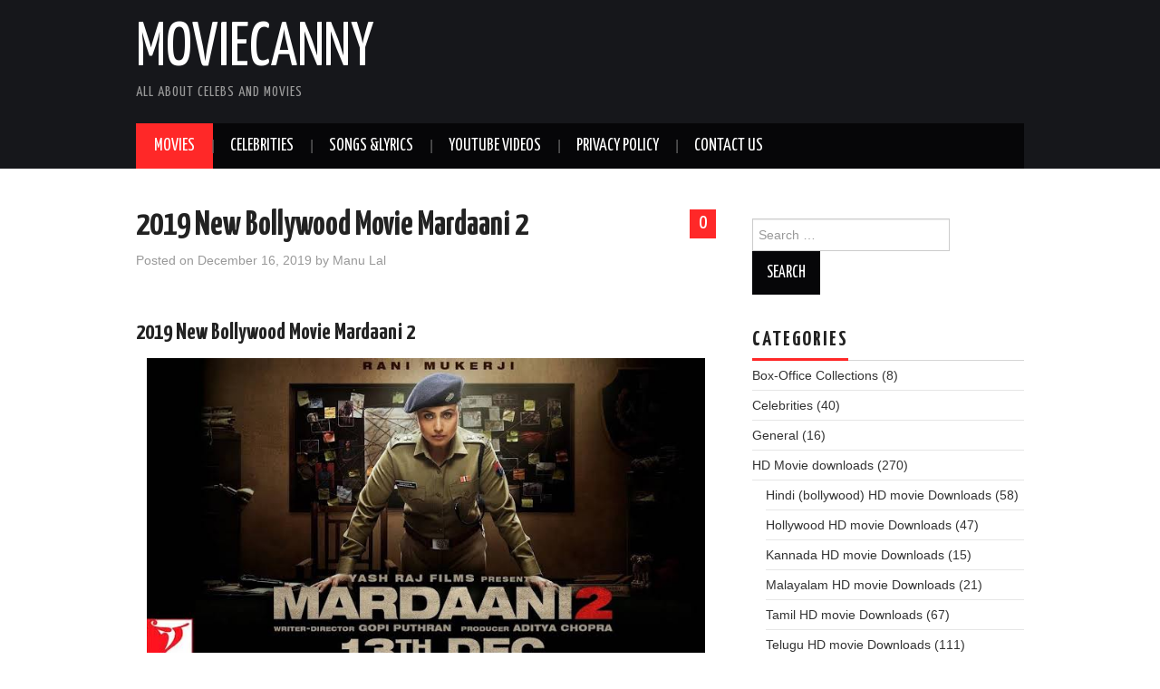

--- FILE ---
content_type: text/html; charset=UTF-8
request_url: https://www.moviecanny.com/2019-new-bollywood-movie-mardaani-2/
body_size: 10238
content:
<!DOCTYPE html><html lang="en-US"><head><meta charset="UTF-8"><meta name="viewport" content="width=device-width"><link rel="profile" href="https://gmpg.org/xfn/11"><link rel="pingback" href="https://www.moviecanny.com/xmlrpc.php"><meta name='robots' content='index, follow, max-image-preview:large, max-snippet:-1, max-video-preview:-1' /><title>2019 New Bollywood Movie Mardaani 2 - Moviecanny</title><link rel="stylesheet" href="https://www.moviecanny.com/wp-content/cache/min/1/4b3453d0f71e3926b149b1104d319d8d.css" data-minify="1" /><meta name="description" content="2019 New Bollywood Movie Mardaani 2-Rani Mukerji- Vishal Jethwa-Vikram Singh Chauhan-Shruti Bapna-Rajesh Sharma-Deepika Amin- Yash Raj Productions" /><link rel="canonical" href="https://www.moviecanny.com/2019-new-bollywood-movie-mardaani-2/" /><meta property="og:locale" content="en_US" /><meta property="og:type" content="article" /><meta property="og:title" content="2019 New Bollywood Movie Mardaani 2 - Moviecanny" /><meta property="og:description" content="2019 New Bollywood Movie Mardaani 2-Rani Mukerji- Vishal Jethwa-Vikram Singh Chauhan-Shruti Bapna-Rajesh Sharma-Deepika Amin- Yash Raj Productions" /><meta property="og:url" content="https://www.moviecanny.com/2019-new-bollywood-movie-mardaani-2/" /><meta property="og:site_name" content="Moviecanny" /><meta property="article:publisher" content="https://www.facebook.com/Moviecanny-109182773793958/?modal=admin_todo_tour" /><meta property="article:published_time" content="2019-12-16T09:04:07+00:00" /><meta property="article:modified_time" content="2019-12-16T11:29:55+00:00" /><meta property="og:image" content="https://www.moviecanny.com/wp-content/uploads/2019/11/images-3-32.jpg" /><meta property="og:image:width" content="739" /><meta property="og:image:height" content="415" /><meta property="og:image:type" content="image/jpeg" /><meta name="author" content="Manu Lal" /><meta name="twitter:card" content="summary_large_image" /><meta name="twitter:creator" content="@ChetanKumarR15" /><meta name="twitter:site" content="@ChetanKumarR15" /><meta name="twitter:label1" content="Written by" /><meta name="twitter:data1" content="Manu Lal" /><meta name="twitter:label2" content="Est. reading time" /><meta name="twitter:data2" content="2 minutes" /> <script type="application/ld+json" class="yoast-schema-graph">{"@context":"https://schema.org","@graph":[{"@type":"Article","@id":"https://www.moviecanny.com/2019-new-bollywood-movie-mardaani-2/#article","isPartOf":{"@id":"https://www.moviecanny.com/2019-new-bollywood-movie-mardaani-2/"},"author":{"name":"Manu Lal","@id":"https://www.moviecanny.com/#/schema/person/bc077ec14f045c1ee56625e979bf0221"},"headline":"2019 New Bollywood Movie Mardaani 2","datePublished":"2019-12-16T09:04:07+00:00","dateModified":"2019-12-16T11:29:55+00:00","mainEntityOfPage":{"@id":"https://www.moviecanny.com/2019-new-bollywood-movie-mardaani-2/"},"wordCount":489,"commentCount":0,"publisher":{"@id":"https://www.moviecanny.com/#organization"},"image":{"@id":"https://www.moviecanny.com/2019-new-bollywood-movie-mardaani-2/#primaryimage"},"thumbnailUrl":"https://www.moviecanny.com/wp-content/uploads/2019/11/images-3-32.jpg","keywords":["2019 New Bollywood Movie Mardaani 2"],"articleSection":["Bollywood Movies","HD Movie downloads","Hindi (bollywood) HD movie Downloads","Movies"],"inLanguage":"en-US","potentialAction":[{"@type":"CommentAction","name":"Comment","target":["https://www.moviecanny.com/2019-new-bollywood-movie-mardaani-2/#respond"]}]},{"@type":"WebPage","@id":"https://www.moviecanny.com/2019-new-bollywood-movie-mardaani-2/","url":"https://www.moviecanny.com/2019-new-bollywood-movie-mardaani-2/","name":"2019 New Bollywood Movie Mardaani 2 - Moviecanny","isPartOf":{"@id":"https://www.moviecanny.com/#website"},"primaryImageOfPage":{"@id":"https://www.moviecanny.com/2019-new-bollywood-movie-mardaani-2/#primaryimage"},"image":{"@id":"https://www.moviecanny.com/2019-new-bollywood-movie-mardaani-2/#primaryimage"},"thumbnailUrl":"https://www.moviecanny.com/wp-content/uploads/2019/11/images-3-32.jpg","datePublished":"2019-12-16T09:04:07+00:00","dateModified":"2019-12-16T11:29:55+00:00","description":"2019 New Bollywood Movie Mardaani 2-Rani Mukerji- Vishal Jethwa-Vikram Singh Chauhan-Shruti Bapna-Rajesh Sharma-Deepika Amin- Yash Raj Productions","breadcrumb":{"@id":"https://www.moviecanny.com/2019-new-bollywood-movie-mardaani-2/#breadcrumb"},"inLanguage":"en-US","potentialAction":[{"@type":"ReadAction","target":["https://www.moviecanny.com/2019-new-bollywood-movie-mardaani-2/"]}]},{"@type":"ImageObject","inLanguage":"en-US","@id":"https://www.moviecanny.com/2019-new-bollywood-movie-mardaani-2/#primaryimage","url":"https://www.moviecanny.com/wp-content/uploads/2019/11/images-3-32.jpg","contentUrl":"https://www.moviecanny.com/wp-content/uploads/2019/11/images-3-32.jpg","width":739,"height":415},{"@type":"BreadcrumbList","@id":"https://www.moviecanny.com/2019-new-bollywood-movie-mardaani-2/#breadcrumb","itemListElement":[{"@type":"ListItem","position":1,"name":"Home","item":"https://www.moviecanny.com/"},{"@type":"ListItem","position":2,"name":"2019 New Bollywood Movie Mardaani 2"}]},{"@type":"WebSite","@id":"https://www.moviecanny.com/#website","url":"https://www.moviecanny.com/","name":"Moviecanny","description":"All about Celebs and Movies","publisher":{"@id":"https://www.moviecanny.com/#organization"},"potentialAction":[{"@type":"SearchAction","target":{"@type":"EntryPoint","urlTemplate":"https://www.moviecanny.com/?s={search_term_string}"},"query-input":{"@type":"PropertyValueSpecification","valueRequired":true,"valueName":"search_term_string"}}],"inLanguage":"en-US"},{"@type":"Organization","@id":"https://www.moviecanny.com/#organization","name":"Moviecanny","url":"https://www.moviecanny.com/","logo":{"@type":"ImageObject","inLanguage":"en-US","@id":"https://www.moviecanny.com/#/schema/logo/image/","url":"https://www.moviecanny.com/wp-content/uploads/2019/11/moviecanny-Copy.jpg","contentUrl":"https://www.moviecanny.com/wp-content/uploads/2019/11/moviecanny-Copy.jpg","width":259,"height":194,"caption":"Moviecanny"},"image":{"@id":"https://www.moviecanny.com/#/schema/logo/image/"},"sameAs":["https://www.facebook.com/Moviecanny-109182773793958/?modal=admin_todo_tour","https://x.com/ChetanKumarR15","https://www.instagram.com/moviecanny/?hl=en","https://in.pinterest.com/Moviecanny/","https://www.youtube.com/channel/UC4rqvOGxby8TwdOoUQLGtPg?view_as=subscriber"]},{"@type":"Person","@id":"https://www.moviecanny.com/#/schema/person/bc077ec14f045c1ee56625e979bf0221","name":"Manu Lal","image":{"@type":"ImageObject","inLanguage":"en-US","@id":"https://www.moviecanny.com/#/schema/person/image/","url":"https://secure.gravatar.com/avatar/9099735c090dfbefdf9ca79764e5e1de?s=96&d=mm&r=g","contentUrl":"https://secure.gravatar.com/avatar/9099735c090dfbefdf9ca79764e5e1de?s=96&d=mm&r=g","caption":"Manu Lal"},"sameAs":["https://www.moviecanny.com"],"url":"https://www.moviecanny.com/author/author-manu/"}]}</script> <link rel='dns-prefetch' href='//fonts.googleapis.com' /><link href='https://fonts.gstatic.com' crossorigin rel='preconnect' /><link rel="alternate" type="application/rss+xml" title="Moviecanny &raquo; Feed" href="https://www.moviecanny.com/feed/" /><link rel="alternate" type="application/rss+xml" title="Moviecanny &raquo; Comments Feed" href="https://www.moviecanny.com/comments/feed/" /><link rel="alternate" type="application/rss+xml" title="Moviecanny &raquo; 2019 New Bollywood Movie Mardaani 2 Comments Feed" href="https://www.moviecanny.com/2019-new-bollywood-movie-mardaani-2/feed/" /><style id='wp-emoji-styles-inline-css' type='text/css'>img.wp-smiley,img.emoji{display:inline!important;border:none!important;box-shadow:none!important;height:1em!important;width:1em!important;margin:0 0.07em!important;vertical-align:-0.1em!important;background:none!important;padding:0!important}</style><link crossorigin="anonymous" rel='stylesheet' id='athemes-headings-fonts-css' href='//fonts.googleapis.com/css?family=Yanone+Kaffeesatz%3A200%2C300%2C400%2C700&#038;ver=6.5.7&#038;display=swap' type='text/css' media='all' /><style id='athemes-style-inline-css' type='text/css'>a,#main-navigation .sf-menu>ul>li:hover:after,#main-navigation .sf-menu>ul>li.sfHover:after,#main-navigation .sf-menu>ul>li.current_page_item:after,#main-navigation .sf-menu>ul>li.current-menu-item:after,.entry-title a:hover,.comment-list li.comment .comment-author .fn a:hover,.comment-list li.comment .reply a,.widget li a:hover,.site-extra .widget li a:hover,.site-extra .widget_athemes_social_icons li a:hover [class^="ico-"]:before,.site-footer a:hover{color:}button:hover,a.button:hover,input[type="button"]:hover,.widget-title span,input[type="reset"]:hover,input[type="submit"]:hover{border-color:}button:hover,a.button:hover,.widget_athemes_social_icons li a:hover [class^="ico-"]:before,input[type="button"]:hover,.widget_athemes_tabs .widget-tab-nav li.active a,input[type="reset"]:hover,.comments-link a,.site-content [class*="navigation"] a:hover,input[type="submit"]:hover,#main-navigation li:hover ul,#main-navigation li.sfHover ul,#main-navigation li a:hover,#main-navigation li.sfHover>a,#main-navigation li.current_page_item>a,#main-navigation li.current-menu-item>a,#main-navigation li.current-menu-parent>a,#main-navigation li.current-page-parent>a,#main-navigation li.current-page-ancestor>a,#main-navigation li.current_page_ancestor>a{background:}.site-title a{color:}.site-description{color:}.entry-title,.entry-title a{color:}body{color:}</style><style id='rocket-lazyload-inline-css' type='text/css'>.rll-youtube-player{position:relative;padding-bottom:56.23%;height:0;overflow:hidden;max-width:100%}.rll-youtube-player iframe{position:absolute;top:0;left:0;width:100%;height:100%;z-index:100;background:0 0}.rll-youtube-player img{bottom:0;display:block;left:0;margin:auto;max-width:100%;width:100%;position:absolute;right:0;top:0;border:none;height:auto;cursor:pointer;-webkit-transition:.4s all;-moz-transition:.4s all;transition:.4s all}.rll-youtube-player img:hover{-webkit-filter:brightness(75%)}.rll-youtube-player .play{height:72px;width:72px;left:50%;top:50%;margin-left:-36px;margin-top:-36px;position:absolute;background:url(https://www.moviecanny.com/wp-content/plugins/wp-rocket/assets/img/youtube.png) no-repeat;cursor:pointer}</style> <script type="text/javascript" src="https://www.moviecanny.com/wp-includes/js/jquery/jquery.min.js?ver=3.7.1" id="jquery-core-js"></script> <script type="text/javascript" src="https://www.moviecanny.com/wp-includes/js/jquery/jquery-migrate.min.js?ver=3.4.1" id="jquery-migrate-js"></script> <script type="text/javascript" src="https://www.moviecanny.com/wp-content/themes/hiero/js/bootstrap.min.js?ver=6.5.7" id="athemes-bootstrap-js-js"></script> <script data-minify="1" type="text/javascript" src="https://www.moviecanny.com/wp-content/cache/min/1/wp-content/themes/hiero/js/superfish-1fc742e40279096addd18c435be17ec3.js" id="athemes-superfish-js"></script> <script data-minify="1" type="text/javascript" src="https://www.moviecanny.com/wp-content/cache/min/1/wp-content/themes/hiero/js/supersubs-3358ca3c006050c2cbc7d220164d057a.js" id="athemes-supersubs-js"></script> <script data-minify="1" type="text/javascript" src="https://www.moviecanny.com/wp-content/cache/min/1/wp-content/themes/hiero/js/settings-1269da759fd0767a7b41ba0966cc57d4.js" id="athemes-settings-js"></script> <link rel="https://api.w.org/" href="https://www.moviecanny.com/wp-json/" /><link rel="alternate" type="application/json" href="https://www.moviecanny.com/wp-json/wp/v2/posts/5162" /><link rel="EditURI" type="application/rsd+xml" title="RSD" href="https://www.moviecanny.com/xmlrpc.php?rsd" /><meta name="generator" content="WordPress 6.5.7" /><link rel='shortlink' href='https://www.moviecanny.com/?p=5162' /><meta name="pushsdk" content="3820efe3a9a547252c2b578b188878b3"> <!--[if lt IE 9]>
<script src="https://www.moviecanny.com/wp-content/themes/hiero/js/html5shiv.js"></script>
<![endif]--><link rel="amphtml" href="https://www.moviecanny.com/2019-new-bollywood-movie-mardaani-2/amp/"><link rel="icon" href="https://www.moviecanny.com/wp-content/uploads/2019/09/cropped-e7b8f7ab-f060-4c43-911e-9d9cc2b664bd_200x200-32x32.png" sizes="32x32" /><link rel="icon" href="https://www.moviecanny.com/wp-content/uploads/2019/09/cropped-e7b8f7ab-f060-4c43-911e-9d9cc2b664bd_200x200-192x192.png" sizes="192x192" /><link rel="apple-touch-icon" href="https://www.moviecanny.com/wp-content/uploads/2019/09/cropped-e7b8f7ab-f060-4c43-911e-9d9cc2b664bd_200x200-180x180.png" /><meta name="msapplication-TileImage" content="https://www.moviecanny.com/wp-content/uploads/2019/09/cropped-e7b8f7ab-f060-4c43-911e-9d9cc2b664bd_200x200-270x270.png" /> <noscript><style id="rocket-lazyload-nojs-css">.rll-youtube-player,[data-lazy-src]{display:none!important}</style></noscript></head><body data-rsssl=1 class="post-template-default single single-post postid-5162 single-format-standard group-blog"><header id="masthead" class="site-header" role="banner"><div class="clearfix container"><div class="site-branding"><div class="site-title"> <a href="https://www.moviecanny.com/" title="Moviecanny" rel="home"> Moviecanny </a></div><div class="site-description">All about Celebs and Movies</div></div><nav id="main-navigation" class="main-navigation" role="navigation"> <a href="#main-navigation" class="nav-open">Menu</a> <a href="#" class="nav-close">Close</a><div class="clearfix sf-menu"><ul id="menu-main-menu" class="menu"><li id="menu-item-2245" class="menu-item menu-item-type-taxonomy menu-item-object-category current-post-ancestor current-menu-parent current-post-parent menu-item-2245"><a href="https://www.moviecanny.com/category/movies/">Movies</a></li><li id="menu-item-2244" class="menu-item menu-item-type-taxonomy menu-item-object-category menu-item-2244"><a href="https://www.moviecanny.com/category/celebrities-all-celebrities-bio/">Celebrities</a></li><li id="menu-item-2246" class="menu-item menu-item-type-taxonomy menu-item-object-category menu-item-2246"><a href="https://www.moviecanny.com/category/songs-lyrics/">Songs &#038;Lyrics</a></li><li id="menu-item-2328" class="menu-item menu-item-type-post_type menu-item-object-page menu-item-2328"><a href="https://www.moviecanny.com/moviecany-youtube-page/">Youtube Videos</a></li><li id="menu-item-1576" class="menu-item menu-item-type-post_type menu-item-object-page menu-item-privacy-policy menu-item-1576"><a title="PRIVACY POLICY" target="_blank" rel="noopener privacy-policy" href="https://www.moviecanny.com/privacy-policy/">Privacy Policy</a></li><li id="menu-item-704" class="menu-item menu-item-type-post_type menu-item-object-page menu-item-704"><a href="https://www.moviecanny.com/contact-us-2/">Contact Us</a></li></ul></div></nav></div></header><div id="main" class="site-main"><div class="clearfix container"><div id="primary" class="content-area"><div id="content" class="site-content" role="main"><article id="post-5162" class="clearfix post-5162 post type-post status-publish format-standard has-post-thumbnail hentry category-bollywood-movies category-hd-movie-downloads category-hindi-bollywood-hd-movie-downloads category-movies tag-2019-new-bollywood-movie-mardaani-2"><header class="entry-header"> <span class="comments-link"> <a href="https://www.moviecanny.com/2019-new-bollywood-movie-mardaani-2/#respond">0</a></span><h1 class="entry-title">2019 New Bollywood Movie Mardaani 2</h1><div class="entry-meta"> <span class="posted-on">Posted on <a href="https://www.moviecanny.com/2019-new-bollywood-movie-mardaani-2/" title="9:04 am" rel="bookmark"><time class="entry-date published updated" datetime="2019-12-16T09:04:07+00:00">December 16, 2019</time></a></span><span class="byline"> by <span class="author vcard"><a class="url fn n" href="https://www.moviecanny.com/author/author-manu/" title="View all posts by Manu Lal">Manu Lal</a></span></span></div></header><div class="clearfix entry-content"><h1>2019 New Bollywood Movie Mardaani 2</h1><p><img fetchpriority="high" decoding="async" class=" wp-image-5163 aligncenter" src="data:image/svg+xml,%3Csvg%20xmlns='http://www.w3.org/2000/svg'%20viewBox='0%200%20616%20345'%3E%3C/svg%3E" alt="" width="616" height="345" data-lazy-srcset="https://www.moviecanny.com/wp-content/uploads/2019/11/images-3-32-300x168.jpg 300w, https://www.moviecanny.com/wp-content/uploads/2019/11/images-3-32.jpg 739w" data-lazy-sizes="(max-width: 616px) 100vw, 616px" data-lazy-src="https://www.moviecanny.com/wp-content/uploads/2019/11/images-3-32-300x168.jpg" /><noscript><img fetchpriority="high" decoding="async" class=" wp-image-5163 aligncenter" src="https://www.moviecanny.com/wp-content/uploads/2019/11/images-3-32-300x168.jpg" alt="" width="616" height="345" srcset="https://www.moviecanny.com/wp-content/uploads/2019/11/images-3-32-300x168.jpg 300w, https://www.moviecanny.com/wp-content/uploads/2019/11/images-3-32.jpg 739w" sizes="(max-width: 616px) 100vw, 616px" /></noscript></p><p><strong> New Bollywood Movie Mardaani 2</strong> is an action thriller movie. It is a sequel to the film, which was released in 2014 titled Mardaani.</p><h2>Cast &amp; Crew</h2><div id="attachment_5164" style="width: 624px" class="wp-caption aligncenter"><img decoding="async" aria-describedby="caption-attachment-5164" class="wp-image-5164" src="data:image/svg+xml,%3Csvg%20xmlns='http://www.w3.org/2000/svg'%20viewBox='0%200%20614%20337'%3E%3C/svg%3E" alt="Mardaani 2 Movie Poster" width="614" height="337" data-lazy-srcset="https://www.moviecanny.com/wp-content/uploads/2019/11/116723-untitled-design-76-300x165.jpg 300w, https://www.moviecanny.com/wp-content/uploads/2019/11/116723-untitled-design-76-768x423.jpg 768w, https://www.moviecanny.com/wp-content/uploads/2019/11/116723-untitled-design-76.jpg 918w" data-lazy-sizes="(max-width: 614px) 100vw, 614px" data-lazy-src="https://www.moviecanny.com/wp-content/uploads/2019/11/116723-untitled-design-76-300x165.jpg" /><noscript><img decoding="async" aria-describedby="caption-attachment-5164" class="wp-image-5164" src="https://www.moviecanny.com/wp-content/uploads/2019/11/116723-untitled-design-76-300x165.jpg" alt="Mardaani 2 Movie Poster" width="614" height="337" srcset="https://www.moviecanny.com/wp-content/uploads/2019/11/116723-untitled-design-76-300x165.jpg 300w, https://www.moviecanny.com/wp-content/uploads/2019/11/116723-untitled-design-76-768x423.jpg 768w, https://www.moviecanny.com/wp-content/uploads/2019/11/116723-untitled-design-76.jpg 918w" sizes="(max-width: 614px) 100vw, 614px" /></noscript><p id="caption-attachment-5164" class="wp-caption-text">Mardaani 2 Movie Poster</p></div><p>The cast of the movie includes Rani Mukerji, Vishal Jethwa, Vikram Singh Chauhan, Shruti Bapna, Rajesh Sharma and Deepika Amin are the prominent actors in the film. Gopi Puthran has written and directed the movie. Jishnu Bhattacharjee does cinematography, and Monisha Baldawa does editing. Aditya Chopra produces Mardaani 2 under the banner of Yash Raj Films.</p><p><strong>Mardaani 2 is releasing on 13th December 2019.</strong></p><h2>Teaser &#8211; 2019 New Bollywood Movie Mardaani 2</h2><p><div class="rll-youtube-player" data-src="https://www.youtube.com/embed/S9OurEobSIk" data-id="S9OurEobSIk" data-query="feature=oembed"></div><noscript><iframe title="Mardaani 2 | Date Announcement Teaser | Rani Mukerji | Vishal Jethwa" width="640" height="360" src="https://www.youtube.com/embed/S9OurEobSIk?feature=oembed" frameborder="0" allow="accelerometer; autoplay; clipboard-write; encrypted-media; gyroscope; picture-in-picture; web-share" referrerpolicy="strict-origin-when-cross-origin" allowfullscreen></iframe></noscript></p><p>&nbsp;</p><p>The teaser was released on 29th September 2019. Mardaani 2 teaser is getting a good response from the audience. The teaser is attached to the <a href="https://www.moviecanny.com/2019-action-thriller-movie-war-starring-hrithik-tiger-shroff-and-vaani-kapoor/" target="_blank" rel="noopener noreferrer">WAR movie,</a> which is also produced under the banner of Yash Raj Films. The teaser has about 3.4 M Views on YouTube.</p><h2>Trailer</h2><p><div class="rll-youtube-player" data-src="https://www.youtube.com/embed/dKeRIOA28Jk" data-id="dKeRIOA28Jk" data-query="feature=oembed"></div><noscript><iframe title="Mardaani 2 | Official Trailer | Rani Mukerji | Vishal Jethwa | Gopi Puthran" width="640" height="360" src="https://www.youtube.com/embed/dKeRIOA28Jk?feature=oembed" frameborder="0" allow="accelerometer; autoplay; clipboard-write; encrypted-media; gyroscope; picture-in-picture; web-share" referrerpolicy="strict-origin-when-cross-origin" allowfullscreen></iframe></noscript></p><p>After so much of waiting, the trailer was released on 13th November 2019. The trailer is having so much of violence and brutal scenes. The trailer has thrilled the audience and is anxiously waiting for the release of the movie.</p><h2>Songs</h2><p><strong>Yet to be released</strong></p><h2>Movie Plot &#8211; 2019 New Bollywood Movie Mardaani 2</h2><div id="attachment_5165" style="width: 566px" class="wp-caption aligncenter"><img decoding="async" aria-describedby="caption-attachment-5165" class="wp-image-5165" src="data:image/svg+xml,%3Csvg%20xmlns='http://www.w3.org/2000/svg'%20viewBox='0%200%20556%20313'%3E%3C/svg%3E" alt="Mardaani 2 Movie Poster" width="556" height="313" data-lazy-srcset="https://www.moviecanny.com/wp-content/uploads/2019/11/Mardaani-2-official-Poster-300x169.jpg 300w, https://www.moviecanny.com/wp-content/uploads/2019/11/Mardaani-2-official-Poster-1024x576.jpg 1024w, https://www.moviecanny.com/wp-content/uploads/2019/11/Mardaani-2-official-Poster-768x432.jpg 768w, https://www.moviecanny.com/wp-content/uploads/2019/11/Mardaani-2-official-Poster.jpg 1280w" data-lazy-sizes="(max-width: 556px) 100vw, 556px" data-lazy-src="https://www.moviecanny.com/wp-content/uploads/2019/11/Mardaani-2-official-Poster-300x169.jpg" /><noscript><img decoding="async" aria-describedby="caption-attachment-5165" class="wp-image-5165" src="https://www.moviecanny.com/wp-content/uploads/2019/11/Mardaani-2-official-Poster-300x169.jpg" alt="Mardaani 2 Movie Poster" width="556" height="313" srcset="https://www.moviecanny.com/wp-content/uploads/2019/11/Mardaani-2-official-Poster-300x169.jpg 300w, https://www.moviecanny.com/wp-content/uploads/2019/11/Mardaani-2-official-Poster-1024x576.jpg 1024w, https://www.moviecanny.com/wp-content/uploads/2019/11/Mardaani-2-official-Poster-768x432.jpg 768w, https://www.moviecanny.com/wp-content/uploads/2019/11/Mardaani-2-official-Poster.jpg 1280w" sizes="(max-width: 556px) 100vw, 556px" /></noscript><p id="caption-attachment-5165" class="wp-caption-text">Mardaani 2 Movie Poster</p></div><p>The movie is about a Young rapist who is kidnapping girls and gets them to abandoned places. The Young rapist rape and kill the girls brutally. The case was handed over to <a href="https://en.wikipedia.org/wiki/Mardaani" target="_blank" rel="noopener noreferrer">Shivani Shivaji Roy</a>[Rani Mukerji]. Will Shivani able to find the culprit? Or Will the Culprit escape from her? Watch the movie in Theaters.</p><h2><span data-preserver-spaces="true">Movie Review</span></h2><p><img decoding="async" class=" wp-image-5399 aligncenter" src="data:image/svg+xml,%3Csvg%20xmlns='http://www.w3.org/2000/svg'%20viewBox='0%200%20706%20266'%3E%3C/svg%3E" alt="" width="706" height="266" data-lazy-srcset="https://www.moviecanny.com/wp-content/uploads/2019/11/m14-300x113.png 300w, https://www.moviecanny.com/wp-content/uploads/2019/11/m14-768x289.png 768w, https://www.moviecanny.com/wp-content/uploads/2019/11/m14.png 902w" data-lazy-sizes="(max-width: 706px) 100vw, 706px" data-lazy-src="https://www.moviecanny.com/wp-content/uploads/2019/11/m14-300x113.png" /><noscript><img decoding="async" class=" wp-image-5399 aligncenter" src="https://www.moviecanny.com/wp-content/uploads/2019/11/m14-300x113.png" alt="" width="706" height="266" srcset="https://www.moviecanny.com/wp-content/uploads/2019/11/m14-300x113.png 300w, https://www.moviecanny.com/wp-content/uploads/2019/11/m14-768x289.png 768w, https://www.moviecanny.com/wp-content/uploads/2019/11/m14.png 902w" sizes="(max-width: 706px) 100vw, 706px" /></noscript></p><p><span data-preserver-spaces="true">Mardaani 2 is a must-watch compelling thriller. The film is about hunting down a serial killer who rapes young girls before killing them brutally. Rani Mukerji, as Shivani Shivaji Roy, is exceptional in her role. Vishal Jethwa is the surprise package in the film, thanks to his brilliant portrayal as the serial killer. The movie has portions of violent scenes, but that doesn&#8217;t bother you as it is happening in the day to day life in the country. The director has well crafted the movie with racy screenplay without songs. Rani Mukherji is back as a tough cop and undoubtedly leaves a mark with the latest Mardaani franchise.</span></p><h2><strong><span data-preserver-spaces="true">Box-Office Collection</span></strong></h2><p><img decoding="async" class="aligncenter wp-image-5400" src="data:image/svg+xml,%3Csvg%20xmlns='http://www.w3.org/2000/svg'%20viewBox='0%200%20797%20446'%3E%3C/svg%3E" alt="2019 New Bollywood Movie Mardaani 2" width="797" height="446" data-lazy-srcset="https://www.moviecanny.com/wp-content/uploads/2019/11/m12-300x168.jpg 300w, https://www.moviecanny.com/wp-content/uploads/2019/11/m12.jpg 739w" data-lazy-sizes="(max-width: 797px) 100vw, 797px" data-lazy-src="https://www.moviecanny.com/wp-content/uploads/2019/11/m12-300x168.jpg" /><noscript><img decoding="async" class="aligncenter wp-image-5400" src="https://www.moviecanny.com/wp-content/uploads/2019/11/m12-300x168.jpg" alt="2019 New Bollywood Movie Mardaani 2" width="797" height="446" srcset="https://www.moviecanny.com/wp-content/uploads/2019/11/m12-300x168.jpg 300w, https://www.moviecanny.com/wp-content/uploads/2019/11/m12.jpg 739w" sizes="(max-width: 797px) 100vw, 797px" /></noscript></p><p><span data-preserver-spaces="true">Mardaani 2 released on last Friday on 13 December 2019 and has received highly positive reviews from the movie audience. The movie opened with a brilliant response by collecting ₹ 3.8 crores on its opening day. The film gathered momentum over the weekend and collected ₹ 6.5 crores and ₹ 7.8 crores on Saturday and Sunday. The total weekend collection stands at over ₹ 18 crore, which is the best figure among Rani Mukerji&#8217;s previous films. The movie will continue its excellent run at the box-office till the biggie </span><em><span data-preserver-spaces="true">Dabangg 3 </span></em><span data-preserver-spaces="true">hits screens later this week.</span></p><p>Stay Tuned For Further Updates.</p></div><footer class="entry-meta entry-footer"> <span class="cat-links"><i class="ico-folder"></i> <a href="https://www.moviecanny.com/category/hindi-movies/bollywood-movies/" rel="category tag">Bollywood Movies</a>, <a href="https://www.moviecanny.com/category/hd-movie-downloads/" rel="category tag">HD Movie downloads</a>, <a href="https://www.moviecanny.com/category/hd-movie-downloads/hindi-bollywood-hd-movie-downloads/" rel="category tag">Hindi (bollywood) HD movie Downloads</a>, <a href="https://www.moviecanny.com/category/movies/" rel="category tag">Movies</a></span><span class="tags-links"><i class="ico-tags"></i> <a href="https://www.moviecanny.com/tag/2019-new-bollywood-movie-mardaani-2/" rel="tag">2019 New Bollywood Movie Mardaani 2</a></span></footer></article><div class="clearfix author-info"><div class="author-photo"><img alt='' src="data:image/svg+xml,%3Csvg%20xmlns='http://www.w3.org/2000/svg'%20viewBox='0%200%2075%2075'%3E%3C/svg%3E" data-lazy-srcset='https://secure.gravatar.com/avatar/9099735c090dfbefdf9ca79764e5e1de?s=150&#038;d=mm&#038;r=g 2x' class='avatar avatar-75 photo' height='75' width='75' decoding='async' data-lazy-src="https://secure.gravatar.com/avatar/9099735c090dfbefdf9ca79764e5e1de?s=75&#038;d=mm&#038;r=g"/><noscript><img alt='' src='https://secure.gravatar.com/avatar/9099735c090dfbefdf9ca79764e5e1de?s=75&#038;d=mm&#038;r=g' srcset='https://secure.gravatar.com/avatar/9099735c090dfbefdf9ca79764e5e1de?s=150&#038;d=mm&#038;r=g 2x' class='avatar avatar-75 photo' height='75' width='75' decoding='async'/></noscript></div><div class="author-content"><h3>Manu Lal</h3><p></p><div class="author-links"> <a href="https://www.moviecanny.com/author/author-manu/" rel="me">More Posts</a></div></div></div><nav role="navigation" id="nav-below" class="post-navigation"><h1 class="screen-reader-text">Post navigation</h1><div class="nav-previous"><a href="https://www.moviecanny.com/2019-new-bollywood-movie-the-body/" rel="prev"><span class="meta-nav"><i class="ico-left-open"></i></span> 2019 New Bollywood Movie The Body</a></div><div class="nav-next"><a href="https://www.moviecanny.com/darshans-2019-latest-kannada-movie-odeya/" rel="next">Darshan&#8217;s 2019 Latest Kannada Movie Odeya <span class="meta-nav"><i class="ico-right-open"></i></span></a></div></nav><div id="comments" class="comments-area"><div id="respond" class="comment-respond"><h3 id="reply-title" class="comment-reply-title">Leave a Reply <small><a rel="nofollow" id="cancel-comment-reply-link" href="/2019-new-bollywood-movie-mardaani-2/#respond" style="display:none;">Cancel reply</a></small></h3><form action="https://www.moviecanny.com/wp-comments-post.php" method="post" id="commentform" class="comment-form"><p class="comment-notes"><span id="email-notes">Your email address will not be published.</span> <span class="required-field-message">Required fields are marked <span class="required">*</span></span></p><p class="comment-form-comment"><label for="comment">Comment <span class="required">*</span></label><textarea id="comment" name="comment" cols="45" rows="8" maxlength="65525" required="required"></textarea></p><p class="comment-form-author"><label for="author">Name <span class="required">*</span></label> <input id="author" name="author" type="text" value="" size="30" maxlength="245" autocomplete="name" required="required" /></p><p class="comment-form-email"><label for="email">Email <span class="required">*</span></label> <input id="email" name="email" type="text" value="" size="30" maxlength="100" aria-describedby="email-notes" autocomplete="email" required="required" /></p><p class="comment-form-url"><label for="url">Website</label> <input id="url" name="url" type="text" value="" size="30" maxlength="200" autocomplete="url" /></p><p class="comment-form-cookies-consent"><input id="wp-comment-cookies-consent" name="wp-comment-cookies-consent" type="checkbox" value="yes" /> <label for="wp-comment-cookies-consent">Save my name, email, and website in this browser for the next time I comment.</label></p><p class="form-submit"><input name="submit" type="submit" id="submit" class="submit" value="Post Comment" /> <input type='hidden' name='comment_post_ID' value='5162' id='comment_post_ID' /> <input type='hidden' name='comment_parent' id='comment_parent' value='0' /></p><p style="display: none;"><input type="hidden" id="akismet_comment_nonce" name="akismet_comment_nonce" value="5ff363b56f" /></p><p style="display: none !important;" class="akismet-fields-container" data-prefix="ak_"><label>&#916;<textarea name="ak_hp_textarea" cols="45" rows="8" maxlength="100"></textarea></label><input type="hidden" id="ak_js_1" name="ak_js" value="1"/><script>document.getElementById( "ak_js_1" ).setAttribute( "value", ( new Date() ).getTime() );</script></p></form></div></div></div></div><div id="widget-area-2" class="site-sidebar widget-area" role="complementary"><aside id="search-2" class="widget widget_search"><form role="search" method="get" class="search-form" action="https://www.moviecanny.com/"> <label> <span class="screen-reader-text">Search for:</span> <input type="search" class="search-field" placeholder="Search &hellip;" value="" name="s" title="Search for:"> </label> <input type="submit" class="search-submit" value="Search"></form></aside><aside id="categories-2" class="widget widget_categories"><h3 class="widget-title"><span>Categories</span></h3><ul><li class="cat-item cat-item-212"><a href="https://www.moviecanny.com/category/box-office-collections/">Box-Office Collections</a> (8)</li><li class="cat-item cat-item-34"><a href="https://www.moviecanny.com/category/celebrities-all-celebrities-bio/">Celebrities</a> (40)</li><li class="cat-item cat-item-329"><a href="https://www.moviecanny.com/category/general/">General</a> (16)</li><li class="cat-item cat-item-79"><a href="https://www.moviecanny.com/category/hd-movie-downloads/">HD Movie downloads</a> (270)<ul class='children'><li class="cat-item cat-item-82"><a href="https://www.moviecanny.com/category/hd-movie-downloads/hindi-bollywood-hd-movie-downloads/">Hindi (bollywood) HD movie Downloads</a> (58)</li><li class="cat-item cat-item-83"><a href="https://www.moviecanny.com/category/hd-movie-downloads/hollywood-hd-movie-downloads/">Hollywood HD movie Downloads</a> (47)</li><li class="cat-item cat-item-81"><a href="https://www.moviecanny.com/category/hd-movie-downloads/kannada-hd-movie-downloads/">Kannada HD movie Downloads</a> (15)</li><li class="cat-item cat-item-80"><a href="https://www.moviecanny.com/category/hd-movie-downloads/malayalam-hd-movie-downloads/">Malayalam HD movie Downloads</a> (21)</li><li class="cat-item cat-item-85"><a href="https://www.moviecanny.com/category/hd-movie-downloads/tamil-hd-movie-downloads/">Tamil HD movie Downloads</a> (67)</li><li class="cat-item cat-item-84"><a href="https://www.moviecanny.com/category/hd-movie-downloads/telugu-hd-movie-downloads/">Telugu HD movie Downloads</a> (111)</li></ul></li><li class="cat-item cat-item-102"><a href="https://www.moviecanny.com/category/hindi-movies/">Hindi Movies</a> (60)<ul class='children'><li class="cat-item cat-item-103"><a href="https://www.moviecanny.com/category/hindi-movies/bollywood-movies/">Bollywood Movies</a> (59)</li></ul></li><li class="cat-item cat-item-268"><a href="https://www.moviecanny.com/category/movie-reviews/">Movie Reviews</a> (14)</li><li class="cat-item cat-item-43"><a href="https://www.moviecanny.com/category/movies/">Movies</a> (243)</li><li class="cat-item cat-item-44"><a href="https://www.moviecanny.com/category/songs-lyrics/">Songs and Lyrics</a> (34)<ul class='children'><li class="cat-item cat-item-35"><a href="https://www.moviecanny.com/category/songs-lyrics/hindi-latest-mp3-songs/">Hindi Latest Mp3 Songs</a> (12)</li><li class="cat-item cat-item-36"><a href="https://www.moviecanny.com/category/songs-lyrics/kannada-songs/">Kannada Songs</a> (3)</li><li class="cat-item cat-item-37"><a href="https://www.moviecanny.com/category/songs-lyrics/malayalam-songs/">Malayalam Songs</a> (1)</li><li class="cat-item cat-item-39"><a href="https://www.moviecanny.com/category/songs-lyrics/punjabi-songs/">Punjabi Songs</a> (1)</li><li class="cat-item cat-item-38"><a href="https://www.moviecanny.com/category/songs-lyrics/tamil-songs/">Tamil Songs</a> (10)</li><li class="cat-item cat-item-40"><a href="https://www.moviecanny.com/category/songs-lyrics/telugu-songs/">Telugu Songs</a> (7)</li></ul></li><li class="cat-item cat-item-204"><a href="https://www.moviecanny.com/category/teaser-trailer/">Teaser &amp; Trailer</a> (59)</li><li class="cat-item cat-item-1"><a href="https://www.moviecanny.com/category/uncategorized/">Uncategorized</a> (4)</li><li class="cat-item cat-item-328"><a href="https://www.moviecanny.com/category/web-series/">Web Series</a> (23)</li></ul></aside><aside id="recent-posts-2" class="widget widget_recent_entries"><h3 class="widget-title"><span>Recent Posts</span></h3><ul><li> <a href="https://www.moviecanny.com/kisi-ka-bhai-kisi-ki-jaan-full-movie-download/">Kisi Ka Bhai Kisi Ki Jaan Full Movie Download Online, Story, Review</a> <span class="post-date">April 22, 2023</span></li><li> <a href="https://www.moviecanny.com/virupaksha-full-movie-download/">Virupaksha Full Movie Download Online, Story, Trailer, Review</a> <span class="post-date">April 21, 2023</span></li><li> <a href="https://www.moviecanny.com/agent-movie-news-and-updates/">Agent Movie News and Updates, Story, Trailer, Release Info</a> <span class="post-date">April 20, 2023</span></li><li> <a href="https://www.moviecanny.com/ponniyin-selvan-2-movie-news/">Ponniyin Selvan 2 Movie News and Updates, Story, Trailer, Release Info</a> <span class="post-date">April 11, 2023</span></li><li> <a href="https://www.moviecanny.com/chengiz-movie-news/">Chengiz Movie News and Updates, Story, Trailer, Release Info</a> <span class="post-date">April 10, 2023</span></li></ul></aside></div></div></div><footer id="colophon" class="site-footer" role="contentinfo"><div class="clearfix container"><div class="site-info"> &copy; 2026 Moviecanny. All rights reserved.</div><div class="site-credit"> <a href="https://athemes.com/theme/hiero/" rel="nofollow">Hiero</a> by aThemes</div></div></footer>  <script async src="https://www.googletagmanager.com/gtag/js?id=UA-125059822-2"></script> <script>window.dataLayer = window.dataLayer || [];
  function gtag(){dataLayer.push(arguments);}
  gtag('js', new Date());

  gtag('config', 'UA-125059822-2');</script>  <script type="text/javascript" src="https://www.moviecanny.com/wp-includes/js/comment-reply.min.js?ver=6.5.7" id="comment-reply-js" async="async" data-wp-strategy="async"></script> <script data-minify="1" defer type="text/javascript" src="https://www.moviecanny.com/wp-content/cache/min/1/wp-content/plugins/akismet/_inc/akismet-frontend-5255d4439cf5d2a5771f2f4527b9e46d.js" id="akismet-frontend-js"></script> <script>window.lazyLoadOptions={elements_selector:"img[data-lazy-src],.rocket-lazyload,iframe[data-lazy-src]",data_src:"lazy-src",data_srcset:"lazy-srcset",data_sizes:"lazy-sizes",class_loading:"lazyloading",class_loaded:"lazyloaded",threshold:300,callback_loaded:function(element){if(element.tagName==="IFRAME"&&element.dataset.rocketLazyload=="fitvidscompatible"){if(element.classList.contains("lazyloaded")){if(typeof window.jQuery!="undefined"){if(jQuery.fn.fitVids){jQuery(element).parent().fitVids()}}}}}};window.addEventListener('LazyLoad::Initialized',function(e){var lazyLoadInstance=e.detail.instance;if(window.MutationObserver){var observer=new MutationObserver(function(mutations){var image_count=0;var iframe_count=0;var rocketlazy_count=0;mutations.forEach(function(mutation){for(i=0;i<mutation.addedNodes.length;i++){if(typeof mutation.addedNodes[i].getElementsByTagName!=='function'){return}
if(typeof mutation.addedNodes[i].getElementsByClassName!=='function'){return}
images=mutation.addedNodes[i].getElementsByTagName('img');is_image=mutation.addedNodes[i].tagName=="IMG";iframes=mutation.addedNodes[i].getElementsByTagName('iframe');is_iframe=mutation.addedNodes[i].tagName=="IFRAME";rocket_lazy=mutation.addedNodes[i].getElementsByClassName('rocket-lazyload');image_count+=images.length;iframe_count+=iframes.length;rocketlazy_count+=rocket_lazy.length;if(is_image){image_count+=1}
if(is_iframe){iframe_count+=1}}});if(image_count>0||iframe_count>0||rocketlazy_count>0){lazyLoadInstance.update()}});var b=document.getElementsByTagName("body")[0];var config={childList:!0,subtree:!0};observer.observe(b,config)}},!1)</script><script data-no-minify="1" async src="https://www.moviecanny.com/wp-content/plugins/wp-rocket/assets/js/lazyload/16.1/lazyload.min.js"></script><script>function lazyLoadThumb(e){var t='<img loading="lazy" data-lazy-src="https://i.ytimg.com/vi/ID/hqdefault.jpg" alt="" width="480" height="360"><noscript><img src="https://i.ytimg.com/vi/ID/hqdefault.jpg" alt="" width="480" height="360"></noscript>',a='<div class="play"></div>';return t.replace("ID",e)+a}function lazyLoadYoutubeIframe(){var e=document.createElement("iframe"),t="ID?autoplay=1";t+=0===this.dataset.query.length?'':'&'+this.dataset.query;e.setAttribute("src",t.replace("ID",this.dataset.src)),e.setAttribute("frameborder","0"),e.setAttribute("allowfullscreen","1"),e.setAttribute("allow", "accelerometer; autoplay; encrypted-media; gyroscope; picture-in-picture"),this.parentNode.replaceChild(e,this)}document.addEventListener("DOMContentLoaded",function(){var e,t,a=document.getElementsByClassName("rll-youtube-player");for(t=0;t<a.length;t++)e=document.createElement("div"),e.setAttribute("data-id",a[t].dataset.id),e.setAttribute("data-query", a[t].dataset.query),e.setAttribute("data-src", a[t].dataset.src),e.innerHTML=lazyLoadThumb(a[t].dataset.id),e.onclick=lazyLoadYoutubeIframe,a[t].appendChild(e)});</script> </body></html>
<!-- This website is like a Rocket, isn't it? Performance optimized by WP Rocket. Learn more: https://wp-rocket.me - Debug: cached@1768882956 -->